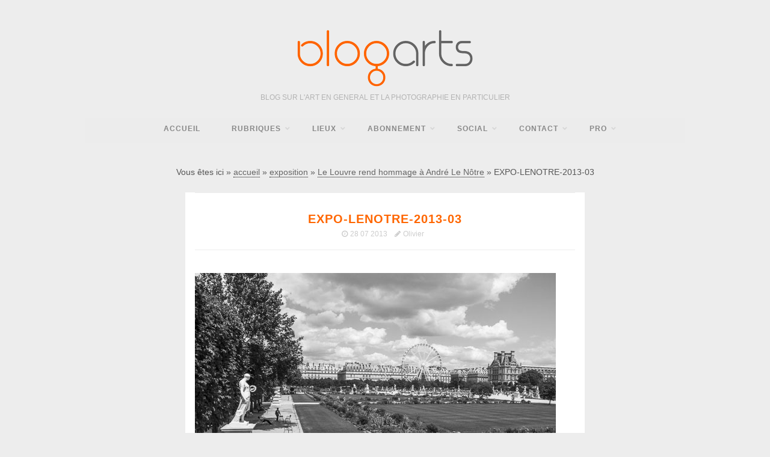

--- FILE ---
content_type: application/javascript; charset=utf-8
request_url: https://blogarts.net/wp-content/themes/blogarts.v4/js/theme.js
body_size: 403
content:
!function(e){"use strict";e(document).ready(function(){if(e(".menu-item-search a").click(function(s){s.preventDefault(),e(this).toggleClass("is-active"),e(".main-navigation .search-form").slideToggle(),e(this).hasClass("is-active")?e(this).find("i").removeClass("fa-search").addClass("fa-close"):e(this).find("i").removeClass("fa-close").addClass("fa-search")}),e(document).keyup(function(s){27===s.keyCode&&e(".menu-item-search a").hasClass("is-active")&&e(".menu-item-search a").click()}),e(".menu-toggle").click(function(){e(".menu").slideToggle(),e(this).toggleClass("is-active")}),e(".menu-item-has-children").children("a").click(function(s){s.preventDefault(),e(this).parent().children(".sub-menu").slideToggle(),e(this).parent().toggleClass("is-open")}),e(".entry-masonry").length){var s,i=document.querySelector(".entry-masonry");imagesLoaded(i,function(){s=new Masonry(i,{itemSelector:".entry-article"})})}})}(jQuery);